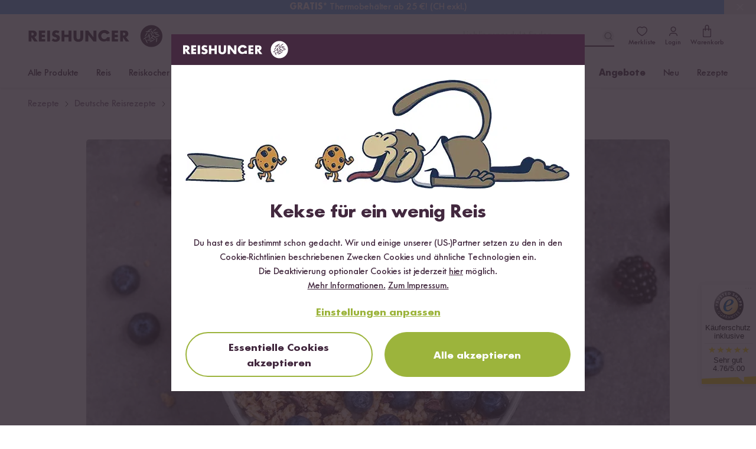

--- FILE ---
content_type: text/html; charset=UTF-8
request_url: https://www.reishunger.com/ch/api/content/component
body_size: 233
content:
<div
        x-data="{ show: !sessionStorage.getItem('bar-discount-2f2e299ec8f02f8e2af5') }"
        x-show="show"
        x-cloak
        class="font-sans absolute left-0 z-[110] w-full !no-underline hover:!underline !text-inherit"
        style="background-color:#6FAEF1;"
    >
                <a
            href="https://www.reishunger.com/ch/clip2026"
            class="flex items-center justify-center max-w-[1186px] mx-auto h-6"
            style="color:#FFFFFF;"
        >
            <span><strong>GRATIS*</strong> Thermobehälter ab 25 €! (CH exkl.)</span>
        </a>

        <button
            @click="sessionStorage.setItem('bar-discount-2f2e299ec8f02f8e2af5', 'hidden'); show = false"
            type="button"
            class="absolute top-0 right-0 h-6 px-3.5 py-x cursor-pointer"
        >
            <svg
    style="color:#FFFFFF;"
    width="24"
    height="24"
    viewBox="0 0 24 24"
    fill="none"
    xmlns="http://www.w3.org/2000/svg"
>
    <rect
        x="17.6567"
        y="16.2426"
        width="2"
        height="14"
        rx="1"
        transform="rotate(135 17.6567 16.2426)"
        fill=currentColor
    />
    <rect
        x="7.75708"
        y="17.6566"
        width="2"
        height="14"
        rx="1"
        transform="rotate(-135 7.75708 17.6566)"
        fill=currentColor
    />
</svg>
        </button>
    </div>
    


--- FILE ---
content_type: application/javascript; charset=utf-8
request_url: https://www.reishunger.com/build/assets/icons-DF2AV4f7.js
body_size: 821
content:
const s=(l="",t="currentColor",r="16",a="16")=>`<svg class="${l}" fill="${t}" width="${a}" height="${r}" viewBox="0 0 14 14" xmlns="http://www.w3.org/2000/svg">
    <path d="m3.446 2.397.084.073L7 5.939l3.47-3.47a.75.75 0 0 1 1.133.977l-.073.084L8.061 7l3.47 3.47a.75.75 0 0 1-.977 1.133l-.084-.073L7 8.061l-3.47 3.47a.75.75 0 0 1-1.133-.977l.073-.084L5.939 7l-3.47-3.47a.75.75 0 0 1 .977-1.133z" fill-rule="evenodd"/>
</svg>`,e=(l="",t="currentColor",r="16",a="16")=>`<svg class="${l}" fill="${t}" width="${a}" height="${r}" viewBox="0 0 24 24" xmlns="http://www.w3.org/2000/svg">
    <path d="M17.717 5.407a1 1 0 0 1 1.678 1.08l-.068.106-7.305 9.913a1 1 0 0 1-1.331.257l-.098-.069-5.218-4.174a1 1 0 0 1 1.147-1.634l.103.072 4.404 3.523 6.688-9.074z" fill-rule="evenodd"/>
</svg>`,h=(l="",t="currentColor",r="16",a="16")=>`<svg class="${l}" fill="${t}" width="${a}" height="${r}" viewBox="0 0 24 24" xmlns="http://www.w3.org/2000/svg">
	<path d="M6.944 2.552a.75.75 0 0 1 1.035-1.08l.08.076 9 10a.75.75 0 0 1 .07.914l-.07.09-9 9.997a.75.75 0 0 1-1.183-.916l.068-.088 8.548-9.495-8.548-9.498z" fill-rule="evenodd"/>
</svg>`,i=(l="",t="currentColor",r="16",a="16")=>`<svg class="${l}" fill="${t}" width="${a}" height="${r}" viewBox="0 0 24 24" xmlns="http://www.w3.org/2000/svg">
	<path d="M13.917.502a3.75 3.75 0 0 1 1.868 3.026l.007.222-.001 3.495H19a.75.75 0 0 1 .743.649l.007.101v12.25a2.75 2.75 0 0 1-2.75 2.75H7a2.75 2.75 0 0 1-2.75-2.75V7.995a.75.75 0 0 1 .75-.75h3.291V3.75A3.75 3.75 0 0 1 13.918.502zm4.333 8.243h-2.459V10.5a.75.75 0 0 1-1.493.102l-.006-.102-.001-1.755h-4.5V10.5a.75.75 0 0 1-1.493.102l-.006-.102-.001-1.755H5.75v11.5c0 .648.492 1.18 1.122 1.244l.128.006h10c.69 0 1.25-.56 1.25-1.25v-11.5zm-7.333-6.944A2.25 2.25 0 0 0 9.798 3.58l-.006.171-.001 3.495h4.5V3.75a2.25 2.25 0 0 0-3.374-1.949z" fill-rule="evenodd"/>
</svg>`,o=(l="animate-spin-slow dark:text-gray-600 fill-brand-dark",t="16",r="16")=>`<svg aria-hidden="true" class="${l}" height="${t}" width="${r}" viewBox="0 0 100 101" xmlns="http://www.w3.org/2000/svg">
        <path d="M100 50.5908C100 78.2051 77.6142 100.591 50 100.591C22.3858 100.591 0 78.2051 0 50.5908C0 22.9766 22.3858 0.59082 50 0.59082C77.6142 0.59082 100 22.9766 100 50.5908ZM9.08144 50.5908C9.08144 73.1895 27.4013 91.5094 50 91.5094C72.5987 91.5094 90.9186 73.1895 90.9186 50.5908C90.9186 27.9921 72.5987 9.67226 50 9.67226C27.4013 9.67226 9.08144 27.9921 9.08144 50.5908Z" fill="currentColor"/>
        <path d="M93.9676 39.0409C96.393 38.4038 97.8624 35.9116 97.0079 33.5539C95.2932 28.8227 92.871 24.3692 89.8167 20.348C85.8452 15.1192 80.8826 10.7238 75.2124 7.41289C69.5422 4.10194 63.2754 1.94025 56.7698 1.05124C51.7666 0.367541 46.6976 0.446843 41.7345 1.27873C39.2613 1.69328 37.813 4.19778 38.4501 6.62326C39.0873 9.04874 41.5694 10.4717 44.0505 10.1071C47.8511 9.54855 51.7191 9.52689 55.5402 10.0491C60.8642 10.7766 65.9928 12.5457 70.6331 15.2552C75.2735 17.9648 79.3347 21.5619 82.5849 25.841C84.9175 28.9121 86.7997 32.2913 88.1811 35.8758C89.083 38.2158 91.5421 39.6781 93.9676 39.0409Z" fill="currentFill"/>
    </svg>`;export{s as a,h as b,e as c,i as d,o as l};
